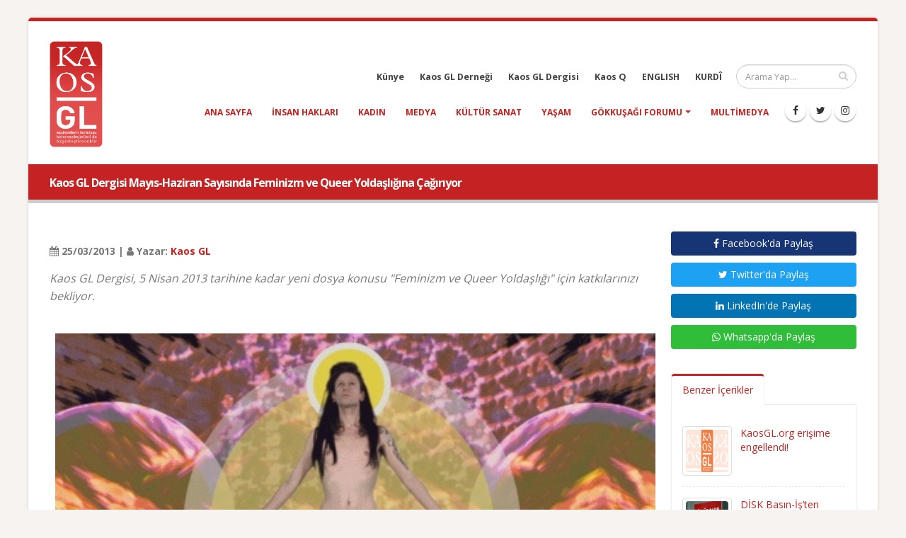

--- FILE ---
content_type: text/html; charset=UTF-8
request_url: https://kaosgl.org/haber/kaos-gl-dergisi-mayis-haziran-sayisinda-feminizm-ve-queer-yoldasligina-cagiriyor
body_size: 6065
content:
<!DOCTYPE html>
<html lang="tr" class="boxed">
	<head>
		<base href="https://kaosgl.org/">
		<meta charset="utf-8" />
	<meta http-equiv="X-UA-Compatible" content="IE=edge">
	<meta name="viewport" content="width=device-width,initial-scale=1.0,maximum-scale=1" />
	<meta name="robots" content="index, follow" />
	<meta http-equiv="Content-Language" content="tr-TR" />
	<meta name="content-language" content="tr-TR" />
	<meta name="title" content="Kaos GL Dergisi Mayıs-Haziran Sayısında Feminizm ve Queer Yoldaşlığına Çağırıyor" />
	<meta name="description" content="Kaos GL Dergisi, 5 Nisan 2013 tarihine kadar yeni dosya konusu &quot;Feminizm ve Queer Yoldaşlığı&quot; için katkılarınızı bekliyor." />
	<meta name="keywords" content="kaos gl haber" />
	<meta name="author" content="Kaos GL - LGBTİ+ Haber Portalı" />
	<meta name="owner" content="Kaos GL - LGBTİ+ Haber Portalı" />
	<meta name="generator" content="Kaos GL - LGBTİ+ Haber Portalı" />
	<meta property="og:locale" content="tr_TR" />
	<meta property="og:type" content="website" />
	<meta name="og:title" content="Kaos GL Dergisi Mayıs-Haziran Sayısında Feminizm ve Queer Yoldaşlığına Çağırıyor"/>
	<meta name="og:url" content="https://kaosgl.org/haber/kaos-gl-dergisi-mayis-haziran-sayisinda-feminizm-ve-queer-yoldasligina-cagiriyor"/>
	<meta name="og:image" content="https://kaosgl.org/img/galeri/resim/Diger/femqueer.jpg"/>
	<meta name="og:site_name" content="Kaos GL - LGBTİ+ Haber Portalı"/>
	<meta name="og:description" content="Kaos GL Dergisi, 5 Nisan 2013 tarihine kadar yeni dosya konusu &quot;Feminizm ve Queer Yoldaşlığı&quot; için katkılarınızı bekliyor."/>
	<meta name="twitter:card" content="summary" />
	<meta name="twitter:description" content="Kaos GL Dergisi, 5 Nisan 2013 tarihine kadar yeni dosya konusu &quot;Feminizm ve Queer Yoldaşlığı&quot; için katkılarınızı bekliyor." />
	<meta name="twitter:title" content="Kaos GL Dergisi Mayıs-Haziran Sayısında Feminizm ve Queer Yoldaşlığına Çağırıyor" />
	<meta name="twitter:creator" content="@KaosGL" />
	<meta name="apple-mobile-web-app-title" content="KAOSGL.org">
	<title>Kaos GL Dergisi Mayıs-Haziran Sayısında Feminizm ve Queer Yoldaşlığına Çağırıyor</title>
	<link rel="apple-touch-icon" sizes="76x76" href="img/kaosgl/apple-touch-icon-76x76.png">
	<link rel="apple-touch-icon" sizes="120x120" href="img/kaosgl/apple-touch-icon-120x120.png">
	<link rel="apple-touch-icon" sizes="144x144" href="img/kaosgl/apple-touch-icon-144x144.png">
	<link rel="apple-touch-icon" sizes="152x152" href="img/kaosgl/apple-touch-icon-152x152.png">
	<link rel="apple-touch-icon" sizes="180x180" href="img/kaosgl/apple-touch-icon-180x180.png">
	<link rel="icon" type="image/png" href="img/kaosgl/favicon-16x16.png" sizes="16x16">
	<link rel="icon" type="image/png" href="img/kaosgl/favicon-32x32.png" sizes="32x32">
	<link rel="icon" type="image/png" href="img/kaosgl/favicon-96x96.png" sizes="96x96">
	<link rel="icon" type="image/png" href="img/kaosgl/favicon-192x192.png" sizes="192x192">
	<link rel="icon" type="image/png" href="img/kaosgl/favicon-194x194.png" sizes="194x194">
	<link rel="canonical" href="https://kaosgl.org/haber/kaos-gl-dergisi-mayis-haziran-sayisinda-feminizm-ve-queer-yoldasligina-cagiriyor" />		<link href="https://fonts.googleapis.com/css?family=Open+Sans:300,400,600,700,800%7CShadows+Into+Light" rel="stylesheet" type="text/css">
		<link rel="stylesheet" href="vendor/bootstrap/css/bootstrap.min.css">
		<link rel="stylesheet" href="vendor/font-awesome/css/font-awesome.min.css">
		<link rel="stylesheet" href="vendor/animate/animate.min.css">
		<link rel="stylesheet" href="vendor/simple-line-icons/css/simple-line-icons.min.css">
		<link rel="stylesheet" href="vendor/owl.carousel/assets/owl.carousel.min.css">
		<link rel="stylesheet" href="vendor/owl.carousel/assets/owl.theme.default.min.css">
		<link rel="stylesheet" href="vendor/magnific-popup/magnific-popup.min.css">
		<link rel="stylesheet" href="css/theme.css">
		<link rel="stylesheet" href="css/theme-elements.css">
		<link rel="stylesheet" href="css/theme-blog.css">
		<link rel="stylesheet" href="css/theme-shop.css">
		<link rel="stylesheet" href="vendor/rs-plugin/css/settings.css">
		<link rel="stylesheet" href="vendor/rs-plugin/css/layers.css">
		<link rel="stylesheet" href="vendor/rs-plugin/css/navigation.css">
		<link rel="stylesheet" href="vendor/circle-flip-slideshow/css/component.css">
		<link rel="stylesheet" href="css/skins/default.css">
		<link rel="stylesheet" href="css/custom.css">
		<script src="vendor/modernizr/modernizr.min.js"></script>
		<!-- Global site tag (gtag.js) - Google Analytics -->
<script async src="https://www.googletagmanager.com/gtag/js?id=UA-87899243-2"></script>
<script>
  window.dataLayer = window.dataLayer || [];
  function gtag(){dataLayer.push(arguments);}
  gtag('js', new Date());

  gtag('config', 'UA-87899243-2');
</script>
<!-- Google tag (gtag.js) -->
<script async src="https://www.googletagmanager.com/gtag/js?id=AW-866949924"></script>
<script> window.dataLayer = window.dataLayer || []; function gtag(){dataLayer.push(arguments);} gtag('js', new Date()); gtag('config', 'AW-866949924'); </script>	</head>
	<body>
		<div class="body">
			<header id="header" data-plugin-options="{'stickyEnabled': true, 'stickyEnableOnBoxed': true, 'stickyEnableOnMobile': true, 'stickyChangeLogoWrapper': false, 'stickyStartAt': 1, 'stickySetTop': '0', 'stickyChangeLogo': true}">
    <div class="header-body">
        <div class="header-container container">
            <div class="header-row">
                <div class="header-column">
                    <div class="header-logo">
                        <a href="https://kaosgl.org/" title="Kaos GL - LGBTİ+ Haber Portalı">
                            <img alt="Kaos GL - LGBTİ+ Haber Portalı Logo" width="75" height="150" data-sticky-width="45" data-sticky-height="82" data-sticky-top="0" src="img/kaosgl/kaosgl-logo.png">
                        </a>
                    </div>
                </div>
                <div class="header-column">
                    <div class="header-row">
                        <div class="header-search">
                            <form id="searchForm" action="https://kaosgl.org/arama-sonucu" method="get">
                                <div class="input-group">
                                    <input type="text" class="form-control" name="q" id="q" placeholder="Arama Yap..." required>
                                    <span class="input-group-btn">
                                        <button class="btn btn-default" type="submit"><i class="fa fa-search"></i></button>
                                    </span>
                                </div>
                            </form>
                        </div>
                        <nav class="header-nav-top">
                            <ul class="nav nav-pills nav-pills-mobile">
                                <li class="hidden-xs">
                                    <a href="https://kaosgl.org/kunye" title="Künye">Künye</a>
                                </li>
                                <li class="hidden-xs">
                                    <a href="http://kaosgldernegi.org" target="_blank" title="Kaos GL Derneği">Kaos GL Derneği</a>
                                </li>
                                <li class="hidden-xs">
                                    <a href="http://www.kaosgldergi.com" target="_blank" title="Kaos GL Dergisi">Kaos GL Dergisi</a>
                                </li>
                                <li class="hidden-xs">
                                    <a href="http://www.kaos-q.com/" target="_blank" title="Kaos Q">Kaos Q</a>
                                </li>
                                <li class="hidden-xs">
                                    <a href="https://kaosgl.org/en/">ENGLISH</a>
                                </li>
                                <li class="hidden-xs">
                                    <a href="https://kaosgl.org/ku/">KURDÎ</a>
                                </li>
                            </ul>
                        </nav>
                    </div>
                    <div class="header-row">
                        <div class="header-nav">
                            <button class="btn header-btn-collapse-nav" data-toggle="collapse" data-target=".header-nav-main">
                                <i class="fa fa-bars"></i>
                            </button>
                            <ul class="header-social-icons social-icons hidden-xs">
                                <li class="social-icons-facebook"><a href="https://www.facebook.com/KaosGL94" target="_blank" title="KAOS GL Facebook"><i class="fa fa-facebook"></i></a></li>
                                <li class="social-icons-twitter"><a href="https://x.com/kaosglorg" target="_blank" title="KAOS GL Twitter"><i class="fa fa-twitter"></i></a></li>
                                <li class="social-icons-instagram"><a href="https://www.instagram.com/kaosgl/" target="_blank" title="KAOS GL Instagram"><i class="fa fa-instagram"></i></a></li>
                            </ul>
                            <div class="header-nav-main header-nav-main-effect-1 header-nav-main-sub-effect-1 collapse">
                                <nav>
                                    <ul class="nav nav-pills" id="mainNav">
                                        <li class=""><a href="https://kaosgl.org/" title="Kaos GL - LGBTİ+ Haber Portalı">Ana Sayfa</a></li>
                                        <li class=""><a href="https://kaosgl.org/haberler/insan-haklari" title="Insan Hakları">insan hakları</a></li><li class=""><a href="https://kaosgl.org/haberler/kadin" title="Kadın">kadın</a></li><li class=""><a href="https://kaosgl.org/haberler/medya" title="Medya">medya</a></li><li class=""><a href="https://kaosgl.org/haberler/kultur-sanat" title="Kültür Sanat">kültür sanat</a></li><li class=""><a href="https://kaosgl.org/haberler/yasam" title="Yaşam">yaşam</a></li>                                        <li class="dropdown">
                                            <a class="dropdown-toggle" href="https://kaosgl.org/gokkusagi-forumu" title="Gökkuşağı Forumu">
                                                Gökkuşağı Forumu
                                            <i class="fa fa-caret-down"></i></a>
                                            <ul class="dropdown-menu">
                                                <li><a href="https://kaosgl.org/yazarlar" title="Yazarlar" class="bold">Yazarlar</a></li>
                                            </ul>
                                        </li>
                                        <li class=""><a href="https://kaosgl.org/multimedya" title="Multimedya">Multimedya</a></li>
                                        <li class="hidden-sm hidden-md hidden-lg"><a href="http://kaosgldernegi.org" target="_blank" title="Kaos GL Derneği">Kaos GL Derneği</a></li>
                                        <li class="hidden-sm hidden-md hidden-lg"><a href="http://www.kaosgldergi.com" target="_blank" title="Kaos GL Dergisi">Kaos GL Dergisi</a></li>
                                        <li class="hidden-sm hidden-md hidden-lg"><a href="http://www.kaos-q.com/" target="_blank" title="Kaos Q">Kaos Q</a></li>
                                        <li class="hidden-sm hidden-md hidden-lg"><a href="https://kaosgl.org/ku/">KURDÎ</a></li>
                                    </ul>
                                </nav>
                            </div>
                        </div>
                        <nav class="header-nav-top">
                            <ul class="nav nav-pills nav-pills-mobile">
                                <li class="hidden-sm hidden-md hidden-lg">
                                    <a href="https://kaosgl.org/en/">ENGLISH</a>
                                </li>
                                <li class="hidden-sm hidden-md hidden-lg">
                                    <a href="http://www.kaosgldergi.com" target="_blank" title="Kaos GL Dergisi">Kaos GL Dergisi</a>
                                </li>
                                <li class="hidden-sm hidden-md hidden-lg">
                                    <a href="https://kaosgl.org/kunye" title="Künye">Künye</a>
                                </li>
                            </ul>
                        </nav>
                    </div>
                </div>
            </div>
        </div>
    </div>
</header>
<div style="background-color: #c52323;height: 5px;"></div>			<div role="main" class="main">
				<section class="page-header page-header-modern bg-color-primary page-header-sm">
					<div class="container">
						<div class="row">
							<div class="col-md-12 order-2 order-md-1 align-self-center p-static">
								<h1 class="font-16 bold">Kaos GL Dergisi Mayıs-Haziran Sayısında Feminizm ve Queer Yoldaşlığına Çağırıyor</h1>
							</div>
						</div>
					</div>
				</section>
				<div class="container">

					<div class="row">
						<div class="col-md-9">
							<div class="blog-posts single-post">
								<article class="post blog-single-post">
									<div class="post-content">
										<span><br><b><i class="fa fa-calendar"></i> 25/03/2013 | <i class="fa fa-user"></i> Yazar: <a href="https://kaosgl.org/yazarlar/kaos-gl-5d5e5eaf98655" title="Kaos GL">Kaos GL</a></b></span>
										
										<p class="xxs-pt"><em class="font-16">Kaos GL Dergisi, 5 Nisan 2013 tarihine kadar yeni dosya konusu &quot;Feminizm ve Queer Yoldaşlığı&quot; için katkılarınızı bekliyor.</em></p>
																					<img class="fullwidth xxs-py" src="img/galeri/resim/Diger/femqueer.jpg" alt="Kaos GL Dergisi Mayıs-Haziran Sayısında Feminizm ve Queer Yoldaşlığına Çağırıyor Kaos GL - LGBTİ+ Haber Portalı">
																				<div>Kaos GL Dergisi, Mayıs-Haziran 2013 sayısı dosya konusunu &ldquo;Feminizm ve Queer Yoldaşlığı&rdquo; olarak duyurdu. Dergi, 5 Nisan 2013 tarihine kadar yeni dosya konusu i&ccedil;in katkılarınızı bekliyor. 130. sayı i&ccedil;in Kaos GL Dergisinin yaptığı &ccedil;ağrı metni ş&ouml;yle:</div>
<div>&nbsp;</div>
<div>Toplumsal cinsiyet meselesini sadece kadın-erkek ilişkisi &uuml;zerinden değil, aynı zamanda cinsel y&ouml;nelim ve cinsiyet kimliği &uuml;zerinden de değerlendirmemiz nasıl m&uuml;mk&uuml;n olur?</div>
<div>&nbsp;</div>
<div><b>Erkekler Feminizmin Neresindeler?</b></div>
<div>T&uuml;rkiye&rsquo;de toplumsal cinsiyet tartışmaları genelde heteroseks&uuml;el kadınlar ve &ldquo;heteroseks&uuml;el&rdquo; kadınlık halleri &uuml;zerinde yoğunlaşmakla birlikte s&ouml;z konusu tartışmaların b&uuml;t&uuml;nl&uuml;kl&uuml; bir &ccedil;er&ccedil;eveye ulaşabilmesi toplumsal cinsiyet matrisi i&ccedil;erisinde h&acirc;kim konumda bulunan erkekliğin ve erkeklik hallerini ve LGBT&rsquo;lere yansımasını tartışmaya a&ccedil;mak istiyoruz. Erkekler, feminizmin neresindeler, erkeklerle queer yoldaşlık hallerimiz nasıl olanaklı kılınır?</div>
<div>&nbsp;</div>
<div>LGBT hareketin g&uuml;ndeminde eşcinsel ve biseks&uuml;el kadınların sorunları neden g&ouml;r&uuml;nmezliğe mahk&ucirc;m ediliyor? Feminist hareketin g&uuml;ndeminin neresinde eşcinsel ve biseks&uuml;el kadınlar? Eşcinsel ve biseks&uuml;el kadın olma hali bilinir ama adı konulamaz mı?</div>
<div>&nbsp;</div>
<div><b><img src="/resim/Transgender/tumblr_m1ohtd1VnX1rsg0t8o1_400.jpg" width="300" height="300" vspace="10" hspace="10" border="10" align="left" alt="" />Trans-Feminizm Bize Ne S&ouml;yl&uuml;yor?</b></div>
<div>&ldquo;Toplumsal cinsiyet kurgusalı&rdquo;, trans kadınlar, trans erkekler ve kendisini herhangi bir cinsiyet &uuml;zerinden tanımlamayan translar feminizm ve LGBT hareketin neresinde? Trans feminizm bize ne s&ouml;yl&uuml;yor?</div>
<div>&nbsp;</div>
<div>Milliyet&ccedil;ilik, ırk&ccedil;ılık, militarizm, heteroseksizm, muhafazak&acirc;rlık sarmalında feminist hareket ile queer yoldaşlık nasıl kurulabilir?</div>
<div>&nbsp;&nbsp;</div>
<div>Feminizmin kavramsal sınırlarını &ccedil;izerken LGBT bireyler bu sınırların neresine d&uuml;ş&uuml;yor?</div>
<div>&nbsp;</div>
<div>Kadın-erkek ikiliğine dayalı egemen feminist s&ouml;ylem i&ccedil;inde LGBT bireyleri konumlandırmanın bir yolu var mıdır? Yoksa bu ikiliği aşmak mı gerekir?</div>
<div>&nbsp;</div>
<div>Feminist hareketin amacı sadece kadınlara y&ouml;nelik hak temelli siyaset mi &uuml;retmektir? Yoksa d&ouml;n&uuml;şt&uuml;r&uuml;c&uuml; bir cinsiyet politikası mı ama&ccedil;lanır?</div>
<div>&nbsp;</div>
<div><b>LGBT&rsquo;ler ve Kadınlar Ortak Bir Yapı Eleştirisinde Buluşabilirler mi?</b></div>
<div>Feminist metodoloji yapı eleştirisine mi yoksa kişisel deneyimlere mi dayanmalıdır? Bu bağlamda farklı deneyimlere sahip LGBT&rsquo;ler ve kadınlar ortak bir yapı eleştirisinde, mesela ataerkillik ve muhafazak&acirc;rlık karşıtlığında buluşabilirler mi?</div>
<div>&nbsp;</div>
<div>Farklı ayrımcılık deneyimlerine sahip gruplar farklı &ouml;rg&uuml;tlenmeler mi oluşturmalıdır? Bu farklı deneyimler ortak bir d&uuml;zlemde m&uuml;cadele etmeye engel midir?</div>
<div>&nbsp;</div>
<div>LGBT ve feminist hareket T&uuml;rkiye&rsquo;deki hızlı muhafazak&acirc;rlaşma karşısında alternatif bir dayanışma bi&ccedil;imi geliştirilmeli midir? &Ouml;yleyse bu nasıl olur?</div>
<div>&nbsp;</div>
<div>LGBT hareketi aynı zamanda feminist bir harekettir demek m&uuml;mk&uuml;n m&uuml;?</div>
<div>&nbsp;</div>
<div>LGBT ve feminist hareketin ortak bir m&uuml;cadele y&uuml;r&uuml;tebileceği alanlar nelerdir? Biraraya gelip konuşma ve tartışmanın &ouml;tesinde ne gibi kanallar a&ccedil;ılabilir?</div>
<div>&nbsp;</div>
<div>Feminizm ve queer&rsquo;in uzlaşmazları var mı? Uzlaşama hallerinin nedeni? Ve daha fazlasını dert etmeye &ccedil;alışıyoruz.</div>
<div>&nbsp;</div>
<div><strong><img src="/resim/Dergi/kaos%20reklam.jpg" width="300" height="286" vspace="10" hspace="10" border="10" align="left" alt="" />Kaos GL Dergisinde Sizin de Tuzunuz Olsun</strong></div>
<div>130. sayımızın dosya konusu &ldquo;Feminizm ve queer yoldaşlığı&rdquo; olacak.</div>
<div>&nbsp;</div>
<div>Unutmayın,&nbsp;<b>yazıları son g&ouml;nderim tarihi 5 Nisan 2013</b></div>
<div>&nbsp;</div>
<div>Yazılarınızı <a href="mailto:editor@kaosgl.org">editor@kaosgl.org</a> adresine g&ouml;nderebilirsiniz.&nbsp;</div>
<div>&nbsp;</div>
<div>Kaos GL Dergisi&rsquo;yle ilgili bilgilere bu bağlantıdan ulaşabilirsiniz:&nbsp;<a href="http://www.kaosgldergi.com/anasayfa.php">http://www.kaosgldergi.com/anasayfa.php</a></div>
<div>&nbsp;</div>
<p>İki ayda bir yayınlanan ve 1 yıllık abonelik &uuml;creti 25 Lira olan Kaos GL Dergisi&rsquo;ne abone olmak isterseni&nbsp;<a href="">abone@kaosgl.org&nbsp;</a>adresine mail g&ouml;ndermeniz yeterli.&nbsp;</p>																														<span class="xs-pt"><br><b><i class="fa fa-tag"></i> Etiketler:</b>
											<a href="https://kaosgl.org/haberler/medya" title="medya">medya</a>										</span>
									</div>
								</article>
							</div>
							<div class="col-md-12"><a href="https://tr.surveymonkey.com/r/ISTIHDAMDALGBTIARTI2025" title="İstihdam Araştırması 2024" target="_blank"><img src="img/banner/Özel sektör ve kamu Çalışanı lgbtİ+’lar kopyası kopyası.jpg" class="fullwidth xxs-pt" alt=İstihdam Araştırması 2024></a></div>						</div>

						<div class="col-md-3">
							<aside class="sidebar">
								<a rel="nofollow" target="_blank" href="https://www.facebook.com/sharer.php?u=https://kaosgl.org/haber/kaos-gl-dergisi-mayis-haziran-sayisinda-feminizm-ve-queer-yoldasligina-cagiriyor" class="mb-xs mt-xs mr-xs btn fullwidth facebook-btn"><i class="fa fa-facebook"></i> Facebook'da Paylaş</a>
								<a rel="nofollow" target="_blank" href="https://twitter.com/share?url=https://kaosgl.org/haber/kaos-gl-dergisi-mayis-haziran-sayisinda-feminizm-ve-queer-yoldasligina-cagiriyor&amp;text=Kaos GL Dergisi Mayıs-Haziran Sayısında Feminizm ve Queer Yoldaşlığına Çağırıyor" class="mb-xs mt-xs mr-xs btn fullwidth twitter-btn"><i class="fa fa-twitter"></i> Twitter'da Paylaş</a>
								<a rel="nofollow" target="_blank" href="https://www.linkedin.com/shareArticle?mini=true&amp;url=https://kaosgl.org/haber/kaos-gl-dergisi-mayis-haziran-sayisinda-feminizm-ve-queer-yoldasligina-cagiriyor" class="mb-xs mt-xs mr-xs btn fullwidth linkedin-btn"><i class="fa fa-linkedin"></i> LinkedIn'de Paylaş</a>
								<a rel="nofollow" target="_blank" href="https://wa.me/?text=Kaos GL Dergisi Mayıs-Haziran Sayısında Feminizm ve Queer Yoldaşlığına Çağırıyor https://kaosgl.org/haber/kaos-gl-dergisi-mayis-haziran-sayisinda-feminizm-ve-queer-yoldasligina-cagiriyor" class="mb-xs mt-xs mr-xs btn fullwidth whatsapp-btn hidden-xs hidden-sm"><i class="fa fa-whatsapp"></i> Whatsapp'da Paylaş</a>
								<a rel="nofollow" href="whatsapp://send?text=Kaos GL Dergisi Mayıs-Haziran Sayısında Feminizm ve Queer Yoldaşlığına Çağırıyor https://kaosgl.org/haber/kaos-gl-dergisi-mayis-haziran-sayisinda-feminizm-ve-queer-yoldasligina-cagiriyor" class="mb-xs mt-xs mr-xs btn fullwidth btn-success hidden-md hidden-lg"><i class="fa fa-whatsapp"></i> Whatsapp'da Paylaş</a>
								<p id="newsId" class="hidden">13830</p>
								<div class="tabs mb-xlg xs-pt">
									<ul class="nav nav-tabs">
										<li class="active"><a href="#popularPosts" data-toggle="tab"> Benzer İçerikler</a></li>
									</ul>
									<div id="relatedNews" class="tab-content">
										<div class="tab-pane active" id="popularPosts">
											<ul id="load_data" class="simple-post-list">
												<li>
																		<div class="post-image">
																			<div class="img-thumbnail">
																				<a href="https://kaosgl.org/haber/kaosgl-org-erisime-engellendi" title="KaosGL.org erişime engellendi!"><img src="img/galeri/haberler/kaosgl-org-erisime-engellendi.jpg" alt="KaosGL.org erişime engellendi! | Kaos GL - LGBTİ+ Haber Portalı" width="60" height="60"></a>
																			</div>
																		</div>
																		<div class="post-info">
																			<a href="https://kaosgl.org/haber/kaosgl-org-erisime-engellendi" title="KaosGL.org erişime engellendi!">KaosGL.org erişime engellendi!</a>
																			
																		</div>
																	</li><li>
																		<div class="post-image">
																			<div class="img-thumbnail">
																				<a href="https://kaosgl.org/haber/disk-basin-is-ten-kaosgl-org-a-sansure-karsi-dayanisma-cagrisi" title="DİSK Basın-İş’ten KaosGL.org’a sansüre karşı dayanışma çağrısı"><img src="img/galeri/haberler/disk-basin-is-ten-kaosgl-org-a-sansure-karsi-dayanisma-cagrisi.jpg" alt="DİSK Basın-İş’ten KaosGL.org’a sansüre karşı dayanışma çağrısı | Kaos GL - LGBTİ+ Haber Portalı" width="60" height="60"></a>
																			</div>
																		</div>
																		<div class="post-info">
																			<a href="https://kaosgl.org/haber/disk-basin-is-ten-kaosgl-org-a-sansure-karsi-dayanisma-cagrisi" title="DİSK Basın-İş’ten KaosGL.org’a sansüre karşı dayanışma çağrısı">DİSK Basın-İş’ten KaosGL.org’a sansüre karşı dayanışma çağrısı</a>
																			
																		</div>
																	</li><li>
																		<div class="post-image">
																			<div class="img-thumbnail">
																				<a href="https://kaosgl.org/haber/ihd-izmir-sube-de-lgbti-haklari-komisyonu-kuruldu" title="İHD İzmir Şube’de LGBTİ+ Hakları Komisyonu kuruldu"><img src="img/galeri/haberler/ihd-izmir-sube-de-lgbti-haklari-komisyonu-kuruldu.jpg" alt="İHD İzmir Şube’de LGBTİ+ Hakları Komisyonu kuruldu | Kaos GL - LGBTİ+ Haber Portalı" width="60" height="60"></a>
																			</div>
																		</div>
																		<div class="post-info">
																			<a href="https://kaosgl.org/haber/ihd-izmir-sube-de-lgbti-haklari-komisyonu-kuruldu" title="İHD İzmir Şube’de LGBTİ+ Hakları Komisyonu kuruldu">İHD İzmir Şube’de LGBTİ+ Hakları Komisyonu kuruldu</a>
																			
																		</div>
																	</li>											</ul>
										</div>
									</div>
								</div>
							
							</aside>
						</div>
					</div>
				</div>
			</div>
 
			<footer id="footer">
    <div class="container">
        <div class="row">
            <div class="col-md-8">
                <h4>Site İçi Arama</h4>
                <p>Site içinde arama yapmak için aşağıda bulunan alan ile aramak istediğiniz kelimeyi yazıp ilgili içerikleri görebilirsiniz.</p>
                <form id="searchForm" action="https://kaosgl.org/arama-sonucu" method="get" novalidate="novalidate">
                    <div class="input-group">
                        <input type="text" class="form-control" name="q" id="q" placeholder="Arama Yap..." required="" aria-required="true">
                        <span class="input-group-btn">
                            <button class="btn btn-default" type="submit"><i class="fa fa-search"></i></button>
                        </span>
                    </div>
                </form>
            </div>
            <div class="col-md-4 text-center">
                <h4>Sosyal Medya</h4>
                <ul class="social-icons text-center">
                    <li class="social-icons-facebook"><a href="https://www.facebook.com/KaosGL94" target="_blank" title="KAOS GL Facebook"><i class="fa fa-facebook"></i></a></li>
                    <li class="social-icons-twitter"><a href="https://x.com/kaosglorg" target="_blank" title="KAOS GL Twitter"><i class="fa fa-twitter"></i></a></li>
                    <li class="social-icons-instagram"><a href="https://www.instagram.com/kaosgl/" target="_blank" title="KAOS GL Instagram"><i class="fa fa-instagram"></i></a></li>
                </ul>
            </div>
<!--            <div class="col-md-12 text-center">-->
<!--                <p class="v-center xs-pt"><img src="img/index/sweden.png" width="50" alt="İsveç Uluslararası Kalkınma ve İşbirliği Kurumu SIDA Logo"> kaosGL.org sitesi, Gökkuşağı Projesi kapsamında, İsveç Uluslararası Kalkınma ve İşbirliği Kurumu SIDA tarafından desteklenmektedir.</p>-->
<!--                --><!--                    <h1 class="text-white font-14 bold">--><!--</h1>-->
<!--                --><!--            </div>-->
        </div>
    </div>
    <div class="footer-copyright">
        <div class="container">
            <div class="row">
                <div class="col-md-9">
                    <p><b class="color-normal">© <em>2026 Kaos GL - LGBTİ+ Haber Portalı</em> | Tüm Hakları Saklıdır.</p>
                </div>
                <div class="col-md-3">
                    <nav id="sub-menu">
                        <ul>
                            <a href="https://www.algorit.com.tr" target="_blank" title="Web Tasarım"><img width="100" height="28" src="https://www.algorit.com.tr/web/algorit-bilisim-ve-danismanlik.png" alt="Web Tasarım | ALGORİT Bilişim &amp; Danışmanlık"></a>
                        </ul>
                    </nav>
                </div>
            </div>
        </div>
    </div>
</footer>		</div>
		<script src="vendor/jquery/jquery.min.js"></script>
		<script src="vendor/jquery.appear/jquery.appear.min.js"></script>
		<script src="vendor/jquery.easing/jquery.easing.min.js"></script>
		<script src="vendor/jquery-cookie/jquery-cookie.min.js"></script>
		<script src="vendor/bootstrap/js/bootstrap.min.js"></script>
		<script src="vendor/common/common.min.js"></script>
		<script src="vendor/jquery.validation/jquery.validation.min.js"></script>
		<script src="vendor/jquery.easy-pie-chart/jquery.easy-pie-chart.min.js"></script>
		<script src="vendor/jquery.gmap/jquery.gmap.min.js"></script>
		<script src="vendor/jquery.lazyload/jquery.lazyload.min.js"></script>
		<script src="vendor/isotope/jquery.isotope.min.js"></script>
		<script src="vendor/owl.carousel/owl.carousel.min.js"></script>
		<script src="vendor/magnific-popup/jquery.magnific-popup.min.js"></script>
		<script src="vendor/vide/vide.min.js"></script>
		<script src="js/theme.js"></script>
		<script src="vendor/rs-plugin/js/jquery.themepunch.tools.min.js"></script>
		<script src="vendor/rs-plugin/js/jquery.themepunch.revolution.min.js"></script>
		<script src="vendor/circle-flip-slideshow/js/jquery.flipshow.min.js"></script>
		<script src="js/views/view.home.js"></script>
		<script src="js/custom.js"></script>
		<script src="js/theme.init.js"></script>
		<script src="js/examples/examples.lightboxes.js"></script>
	</body>
</html>

--- FILE ---
content_type: text/javascript
request_url: https://kaosgl.org/js/examples/examples.lightboxes.js
body_size: 306
content:
/*
Name: 			Shortcodes - Lightboxes - Examples
Written by: 	Okler Themes - (http://www.okler.net)
Theme Version:	5.3.0
*/

(function( $ ) {

	'use strict';

	/*
	Popup with video or map
	*/
	$('.popup-youtube, .popup-vimeo, .popup-gmaps').magnificPopup({
		type: 'iframe',
		mainClass: 'mfp-fade',
		removalDelay: 160,
		preloader: false,

		fixedContentPos: false
	});

	/*
	Dialog with CSS animation
	*/
	$('.popup-with-zoom-anim').magnificPopup({
		type: 'inline',

		fixedContentPos: false,
		fixedBgPos: true,

		overflowY: 'auto',

		closeBtnInside: true,
		preloader: false,

		midClick: true,
		removalDelay: 300,
		mainClass: 'my-mfp-zoom-in'
	});

	$('.popup-with-move-anim').magnificPopup({
		type: 'inline',

		fixedContentPos: false,
		fixedBgPos: true,

		overflowY: 'auto',

		closeBtnInside: true,
		preloader: false,

		midClick: true,
		removalDelay: 300,
		mainClass: 'my-mfp-slide-bottom'
	});

	/*
	Form
	*/
	$('.popup-with-form').magnificPopup({
		type: 'inline',
		preloader: false,
		focus: '#name',
		callbacks: {
			open: function() {
				$('html').addClass('lightbox-opened');
			},
			close: function() {
				$('html').removeClass('lightbox-opened');
			}
		}
	});

	/*
	Ajax
	*/
	$('.simple-ajax-popup').magnificPopup({
		type: 'ajax',
		callbacks: {
			open: function() {
				$('html').addClass('lightbox-opened');
			},
			close: function() {
				$('html').removeClass('lightbox-opened');
			}
		}
	});

}).apply( this, [ jQuery ]);